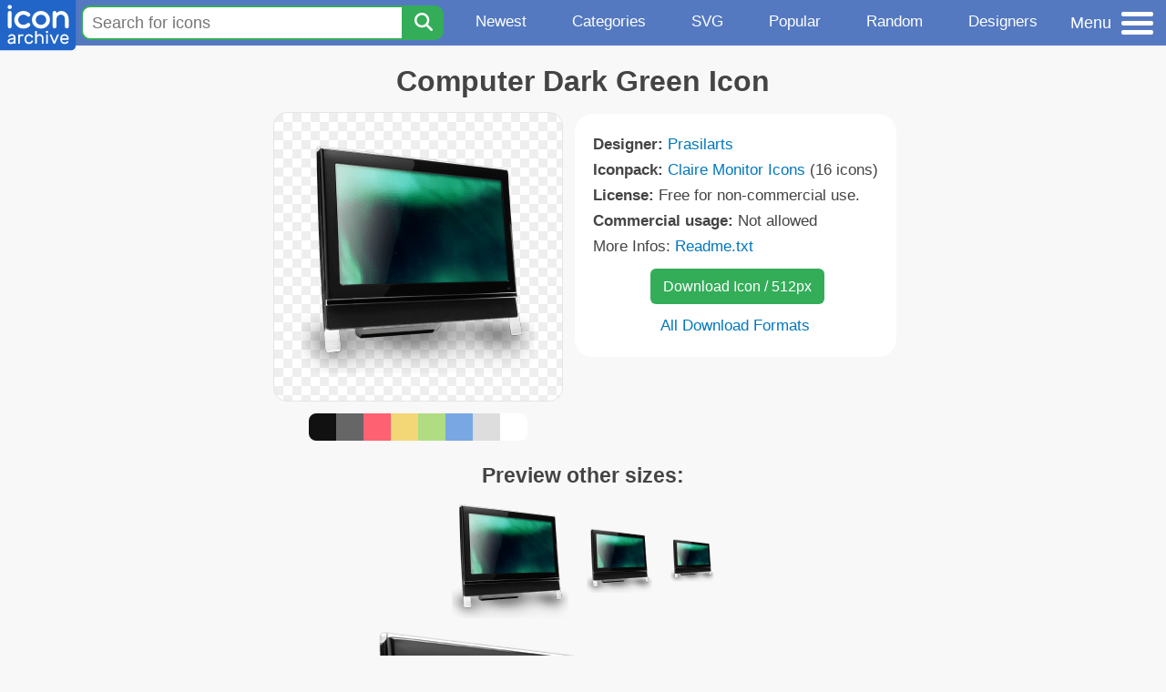

--- FILE ---
content_type: text/html; charset=utf-8
request_url: https://www.iconarchive.com/show/claire-monitor-icons-by-prasilarts/16-Computer-Dark-Green-icon.html
body_size: 9985
content:
<!DOCTYPE html><html lang="en"><head><meta charset="utf-8"/>
<script>var __ezHttpConsent={setByCat:function(src,tagType,attributes,category,force,customSetScriptFn=null){var setScript=function(){if(force||window.ezTcfConsent[category]){if(typeof customSetScriptFn==='function'){customSetScriptFn();}else{var scriptElement=document.createElement(tagType);scriptElement.src=src;attributes.forEach(function(attr){for(var key in attr){if(attr.hasOwnProperty(key)){scriptElement.setAttribute(key,attr[key]);}}});var firstScript=document.getElementsByTagName(tagType)[0];firstScript.parentNode.insertBefore(scriptElement,firstScript);}}};if(force||(window.ezTcfConsent&&window.ezTcfConsent.loaded)){setScript();}else if(typeof getEzConsentData==="function"){getEzConsentData().then(function(ezTcfConsent){if(ezTcfConsent&&ezTcfConsent.loaded){setScript();}else{console.error("cannot get ez consent data");force=true;setScript();}});}else{force=true;setScript();console.error("getEzConsentData is not a function");}},};</script>
<script>var ezTcfConsent=window.ezTcfConsent?window.ezTcfConsent:{loaded:false,store_info:false,develop_and_improve_services:false,measure_ad_performance:false,measure_content_performance:false,select_basic_ads:false,create_ad_profile:false,select_personalized_ads:false,create_content_profile:false,select_personalized_content:false,understand_audiences:false,use_limited_data_to_select_content:false,};function getEzConsentData(){return new Promise(function(resolve){document.addEventListener("ezConsentEvent",function(event){var ezTcfConsent=event.detail.ezTcfConsent;resolve(ezTcfConsent);});});}</script>
<script>if(typeof _setEzCookies!=='function'){function _setEzCookies(ezConsentData){var cookies=window.ezCookieQueue;for(var i=0;i<cookies.length;i++){var cookie=cookies[i];if(ezConsentData&&ezConsentData.loaded&&ezConsentData[cookie.tcfCategory]){document.cookie=cookie.name+"="+cookie.value;}}}}
window.ezCookieQueue=window.ezCookieQueue||[];if(typeof addEzCookies!=='function'){function addEzCookies(arr){window.ezCookieQueue=[...window.ezCookieQueue,...arr];}}
addEzCookies([{name:"ezoab_233319",value:"mod298; Path=/; Domain=iconarchive.com; Max-Age=7200",tcfCategory:"store_info",isEzoic:"true",},{name:"ezosuibasgeneris-1",value:"7cb34b27-f6d6-4b40-71db-b32b770400f8; Path=/; Domain=iconarchive.com; Expires=Wed, 20 Jan 2027 19:15:53 UTC; Secure; SameSite=None",tcfCategory:"understand_audiences",isEzoic:"true",}]);if(window.ezTcfConsent&&window.ezTcfConsent.loaded){_setEzCookies(window.ezTcfConsent);}else if(typeof getEzConsentData==="function"){getEzConsentData().then(function(ezTcfConsent){if(ezTcfConsent&&ezTcfConsent.loaded){_setEzCookies(window.ezTcfConsent);}else{console.error("cannot get ez consent data");_setEzCookies(window.ezTcfConsent);}});}else{console.error("getEzConsentData is not a function");_setEzCookies(window.ezTcfConsent);}</script><script type="text/javascript" data-ezscrex='false' data-cfasync='false'>window._ezaq = Object.assign({"edge_cache_status":13,"edge_response_time":9,"url":"https://www.iconarchive.com/show/claire-monitor-icons-by-prasilarts/16-Computer-Dark-Green-icon.html"}, typeof window._ezaq !== "undefined" ? window._ezaq : {});</script><script type="text/javascript" data-ezscrex='false' data-cfasync='false'>window._ezaq = Object.assign({"ab_test_id":"mod298"}, typeof window._ezaq !== "undefined" ? window._ezaq : {});window.__ez=window.__ez||{};window.__ez.tf={};</script><script type="text/javascript" data-ezscrex='false' data-cfasync='false'>window.ezDisableAds = true;</script>
<script data-ezscrex='false' data-cfasync='false' data-pagespeed-no-defer>var __ez=__ez||{};__ez.stms=Date.now();__ez.evt={};__ez.script={};__ez.ck=__ez.ck||{};__ez.template={};__ez.template.isOrig=true;window.__ezScriptHost="//www.ezojs.com";__ez.queue=__ez.queue||function(){var e=0,i=0,t=[],n=!1,o=[],r=[],s=!0,a=function(e,i,n,o,r,s,a){var l=arguments.length>7&&void 0!==arguments[7]?arguments[7]:window,d=this;this.name=e,this.funcName=i,this.parameters=null===n?null:w(n)?n:[n],this.isBlock=o,this.blockedBy=r,this.deleteWhenComplete=s,this.isError=!1,this.isComplete=!1,this.isInitialized=!1,this.proceedIfError=a,this.fWindow=l,this.isTimeDelay=!1,this.process=function(){f("... func = "+e),d.isInitialized=!0,d.isComplete=!0,f("... func.apply: "+e);var i=d.funcName.split("."),n=null,o=this.fWindow||window;i.length>3||(n=3===i.length?o[i[0]][i[1]][i[2]]:2===i.length?o[i[0]][i[1]]:o[d.funcName]),null!=n&&n.apply(null,this.parameters),!0===d.deleteWhenComplete&&delete t[e],!0===d.isBlock&&(f("----- F'D: "+d.name),m())}},l=function(e,i,t,n,o,r,s){var a=arguments.length>7&&void 0!==arguments[7]?arguments[7]:window,l=this;this.name=e,this.path=i,this.async=o,this.defer=r,this.isBlock=t,this.blockedBy=n,this.isInitialized=!1,this.isError=!1,this.isComplete=!1,this.proceedIfError=s,this.fWindow=a,this.isTimeDelay=!1,this.isPath=function(e){return"/"===e[0]&&"/"!==e[1]},this.getSrc=function(e){return void 0!==window.__ezScriptHost&&this.isPath(e)&&"banger.js"!==this.name?window.__ezScriptHost+e:e},this.process=function(){l.isInitialized=!0,f("... file = "+e);var i=this.fWindow?this.fWindow.document:document,t=i.createElement("script");t.src=this.getSrc(this.path),!0===o?t.async=!0:!0===r&&(t.defer=!0),t.onerror=function(){var e={url:window.location.href,name:l.name,path:l.path,user_agent:window.navigator.userAgent};"undefined"!=typeof _ezaq&&(e.pageview_id=_ezaq.page_view_id);var i=encodeURIComponent(JSON.stringify(e)),t=new XMLHttpRequest;t.open("GET","//g.ezoic.net/ezqlog?d="+i,!0),t.send(),f("----- ERR'D: "+l.name),l.isError=!0,!0===l.isBlock&&m()},t.onreadystatechange=t.onload=function(){var e=t.readyState;f("----- F'D: "+l.name),e&&!/loaded|complete/.test(e)||(l.isComplete=!0,!0===l.isBlock&&m())},i.getElementsByTagName("head")[0].appendChild(t)}},d=function(e,i){this.name=e,this.path="",this.async=!1,this.defer=!1,this.isBlock=!1,this.blockedBy=[],this.isInitialized=!0,this.isError=!1,this.isComplete=i,this.proceedIfError=!1,this.isTimeDelay=!1,this.process=function(){}};function c(e,i,n,s,a,d,c,u,f){var m=new l(e,i,n,s,a,d,c,f);!0===u?o[e]=m:r[e]=m,t[e]=m,h(m)}function h(e){!0!==u(e)&&0!=s&&e.process()}function u(e){if(!0===e.isTimeDelay&&!1===n)return f(e.name+" blocked = TIME DELAY!"),!0;if(w(e.blockedBy))for(var i=0;i<e.blockedBy.length;i++){var o=e.blockedBy[i];if(!1===t.hasOwnProperty(o))return f(e.name+" blocked = "+o),!0;if(!0===e.proceedIfError&&!0===t[o].isError)return!1;if(!1===t[o].isComplete)return f(e.name+" blocked = "+o),!0}return!1}function f(e){var i=window.location.href,t=new RegExp("[?&]ezq=([^&#]*)","i").exec(i);"1"===(t?t[1]:null)&&console.debug(e)}function m(){++e>200||(f("let's go"),p(o),p(r))}function p(e){for(var i in e)if(!1!==e.hasOwnProperty(i)){var t=e[i];!0===t.isComplete||u(t)||!0===t.isInitialized||!0===t.isError?!0===t.isError?f(t.name+": error"):!0===t.isComplete?f(t.name+": complete already"):!0===t.isInitialized&&f(t.name+": initialized already"):t.process()}}function w(e){return"[object Array]"==Object.prototype.toString.call(e)}return window.addEventListener("load",(function(){setTimeout((function(){n=!0,f("TDELAY -----"),m()}),5e3)}),!1),{addFile:c,addFileOnce:function(e,i,n,o,r,s,a,l,d){t[e]||c(e,i,n,o,r,s,a,l,d)},addDelayFile:function(e,i){var n=new l(e,i,!1,[],!1,!1,!0);n.isTimeDelay=!0,f(e+" ...  FILE! TDELAY"),r[e]=n,t[e]=n,h(n)},addFunc:function(e,n,s,l,d,c,u,f,m,p){!0===c&&(e=e+"_"+i++);var w=new a(e,n,s,l,d,u,f,p);!0===m?o[e]=w:r[e]=w,t[e]=w,h(w)},addDelayFunc:function(e,i,n){var o=new a(e,i,n,!1,[],!0,!0);o.isTimeDelay=!0,f(e+" ...  FUNCTION! TDELAY"),r[e]=o,t[e]=o,h(o)},items:t,processAll:m,setallowLoad:function(e){s=e},markLoaded:function(e){if(e&&0!==e.length){if(e in t){var i=t[e];!0===i.isComplete?f(i.name+" "+e+": error loaded duplicate"):(i.isComplete=!0,i.isInitialized=!0)}else t[e]=new d(e,!0);f("markLoaded dummyfile: "+t[e].name)}},logWhatsBlocked:function(){for(var e in t)!1!==t.hasOwnProperty(e)&&u(t[e])}}}();__ez.evt.add=function(e,t,n){e.addEventListener?e.addEventListener(t,n,!1):e.attachEvent?e.attachEvent("on"+t,n):e["on"+t]=n()},__ez.evt.remove=function(e,t,n){e.removeEventListener?e.removeEventListener(t,n,!1):e.detachEvent?e.detachEvent("on"+t,n):delete e["on"+t]};__ez.script.add=function(e){var t=document.createElement("script");t.src=e,t.async=!0,t.type="text/javascript",document.getElementsByTagName("head")[0].appendChild(t)};__ez.dot=__ez.dot||{};__ez.queue.addFileOnce('/detroitchicago/boise.js', '/detroitchicago/boise.js?gcb=195-0&cb=5', true, [], true, false, true, false);__ez.queue.addFileOnce('/parsonsmaize/abilene.js', '/parsonsmaize/abilene.js?gcb=195-0&cb=e80eca0cdb', true, [], true, false, true, false);__ez.queue.addFileOnce('/parsonsmaize/mulvane.js', '/parsonsmaize/mulvane.js?gcb=195-0&cb=e75e48eec0', true, ['/parsonsmaize/abilene.js'], true, false, true, false);__ez.queue.addFileOnce('/detroitchicago/birmingham.js', '/detroitchicago/birmingham.js?gcb=195-0&cb=539c47377c', true, ['/parsonsmaize/abilene.js'], true, false, true, false);</script>
<script data-ezscrex="false" type="text/javascript" data-cfasync="false">window._ezaq = Object.assign({"ad_cache_level":0,"adpicker_placement_cnt":0,"ai_placeholder_cache_level":0,"ai_placeholder_placement_cnt":-1,"domain":"iconarchive.com","domain_id":233319,"ezcache_level":2,"ezcache_skip_code":0,"has_bad_image":0,"has_bad_words":0,"is_sitespeed":0,"lt_cache_level":0,"response_size":34170,"response_size_orig":28370,"response_time_orig":1,"template_id":5,"url":"https://www.iconarchive.com/show/claire-monitor-icons-by-prasilarts/16-Computer-Dark-Green-icon.html","word_count":0,"worst_bad_word_level":0}, typeof window._ezaq !== "undefined" ? window._ezaq : {});__ez.queue.markLoaded('ezaqBaseReady');</script>
<script type='text/javascript' data-ezscrex='false' data-cfasync='false'>
window.ezAnalyticsStatic = true;

function analyticsAddScript(script) {
	var ezDynamic = document.createElement('script');
	ezDynamic.type = 'text/javascript';
	ezDynamic.innerHTML = script;
	document.head.appendChild(ezDynamic);
}
function getCookiesWithPrefix() {
    var allCookies = document.cookie.split(';');
    var cookiesWithPrefix = {};

    for (var i = 0; i < allCookies.length; i++) {
        var cookie = allCookies[i].trim();

        for (var j = 0; j < arguments.length; j++) {
            var prefix = arguments[j];
            if (cookie.indexOf(prefix) === 0) {
                var cookieParts = cookie.split('=');
                var cookieName = cookieParts[0];
                var cookieValue = cookieParts.slice(1).join('=');
                cookiesWithPrefix[cookieName] = decodeURIComponent(cookieValue);
                break; // Once matched, no need to check other prefixes
            }
        }
    }

    return cookiesWithPrefix;
}
function productAnalytics() {
	var d = {"pr":[6],"omd5":"9f85cb2dd10af2660237bb89f8962d37","nar":"risk score"};
	d.u = _ezaq.url;
	d.p = _ezaq.page_view_id;
	d.v = _ezaq.visit_uuid;
	d.ab = _ezaq.ab_test_id;
	d.e = JSON.stringify(_ezaq);
	d.ref = document.referrer;
	d.c = getCookiesWithPrefix('active_template', 'ez', 'lp_');
	if(typeof ez_utmParams !== 'undefined') {
		d.utm = ez_utmParams;
	}

	var dataText = JSON.stringify(d);
	var xhr = new XMLHttpRequest();
	xhr.open('POST','/ezais/analytics?cb=1', true);
	xhr.onload = function () {
		if (xhr.status!=200) {
            return;
		}

        if(document.readyState !== 'loading') {
            analyticsAddScript(xhr.response);
            return;
        }

        var eventFunc = function() {
            if(document.readyState === 'loading') {
                return;
            }
            document.removeEventListener('readystatechange', eventFunc, false);
            analyticsAddScript(xhr.response);
        };

        document.addEventListener('readystatechange', eventFunc, false);
	};
	xhr.setRequestHeader('Content-Type','text/plain');
	xhr.send(dataText);
}
__ez.queue.addFunc("productAnalytics", "productAnalytics", null, true, ['ezaqBaseReady'], false, false, false, true);
</script>

<meta name="viewport" content="width=device-width, initial-scale=1"/>
<meta name="theme-color" content="#112040"/>
<base href="https://www.iconarchive.com/"/>


<meta name="keywords" content="computer,dark,green,screen,display,hardware,konsole,lcd,monitor,terminal,workstation,control,Computer Dark Green"/>
<meta name="description" content="Click to download Computer, Dark, Green, Screen, Display, Hardware, Konsole, Lcd, Monitor, Terminal, Workstation, Control icon from Claire Monitor Iconpack by Prasilarts"/>
<link rel="icon" href="/favicon3.svg" type="image/svg+xml"/>
<link rel="icon" type="image/png" href="/static/images/favicon3-48x48.png" sizes="48x48"/>
<link rel="icon" type="image/png" href="/static/images/favicon3-192x192.png" sizes="192x192"/>
<link rel="apple-touch-icon" href="/static/images/favicon3-apple-touch-180x180.png" sizes="180x180"/>

<title>Computer Dark Green Icon | Claire Monitor Iconpack | Prasilarts</title>

<link rel="stylesheet" href="/static/css/iconarchive.min.v15.css" type="text/css"/>
<script defer="" src="/static/js/iconarchive.min.v3.js"></script>
<meta property="og:url" content="https://www.iconarchive.com/show/claire-monitor-icons-by-prasilarts/16-Computer-Dark-Green-icon.html"/>
<meta property="og:title" content="Computer Dark Green Icon | Claire Monitor Iconpack | Prasilarts"/>
<meta property="og:image" content="https://icons.iconarchive.com/icons/prasilarts/claire-monitor/256/16-Computer-Dark-Green-icon.png"/>
<link rel="canonical" href="https://www.iconarchive.com/show/claire-monitor-icons-by-prasilarts/16-Computer-Dark-Green-icon.html"/>
<script type='text/javascript'>
var ezoTemplate = 'orig_site';
var ezouid = '1';
var ezoFormfactor = '1';
</script><script data-ezscrex="false" type='text/javascript'>
var soc_app_id = '0';
var did = 233319;
var ezdomain = 'iconarchive.com';
var ezoicSearchable = 1;
</script></head>
<body>

<!-- BuySellAds.com Ad Code -->
<script type="text/javascript">
(function(){
  var bsa = document.createElement('script');
     bsa.type = 'text/javascript';
     bsa.async = true;
     bsa.src = '//s3.buysellads.com/ac/bsa.js';
  (document.getElementsByTagName('head')[0]||document.getElementsByTagName('body')[0]).appendChild(bsa);
})();
</script>
<!-- End BuySellAds.com Ad Code -->

<script src="//m.servedby-buysellads.com/monetization.js" type="text/javascript"></script>
<script>
(function(){
	if(typeof _bsa !== 'undefined' && _bsa) {
  		// format, zoneKey, segment:value, options
  		_bsa.init('flexbar', 'CKYI6237', 'placement:iconarchivecom');
  	}
})();
</script>


<header class="sticky" style="display:flex;justify-content:space-between;background-color:#5479c1;position: sticky;top: 0;height:50px;margin-bottom:10px;width:100%;z-index:9999;">

    <div class="hidden-under-320">
    <a href="https://www.iconarchive.com/" rel="nofollow"><img src="https://static.iconarchive.com/static/images/logo.svg" alt="Logo - Great icons for Win, Mac &amp; Linux" width="84" height="58" style="min-width:84px;"/></a>
    </div>

	<div style="display:flex;justify-content:space-between;width:100%;">
		<form class="topnav-search-wrap" style="flex:1;" action="https://www.iconarchive.com/search" method="get">
            <input class="topnav-search-field" type="text" name="q" value="" placeholder="Search for icons"/>
            <button class="topnav-search-submit" type="submit" aria-label="Search" title="Search"><div class="icon-search" style="width:20px;height:22px;"></div></button>
        </form>

        <div class="topnav" style="">
        <a href="/news.html" class="hidden-under-600">Newest</a>
        <a href="/categories.html" class="hidden-under-700">Categories</a>
        <a href="/svg-icons.html" class="hidden-under-600">SVG</a>
        <a href="/popular.html" class="hidden-under-800">Popular</a>
        <a href="/randomsets.html" class="hidden-under-900">Random</a>
        <a href="/artists.html" class="hidden-under-1000">Designers</a>
        </div>


		<div id="myNavBtn" class="topnav-menu-button" title="Menu">
			<div class="hamburger-label hidden-under-400" title="Menu">Menu</div>
              <div class="hamburger-box" title="Menu">
				<div></div>
				<div class="hamburger-middle"></div>
				<div></div>
			</div>
		</div>


	</div>

</header>

<!-- The Modal -->
<div id="myNavModal" class="modal">
  <!-- Modal content -->
  <div class="modal-content">
    <span class="close">×</span>

<h3>Browse Icons</h3>
<ul>
	<li><span class="icon icon-news" title="Newspaper Icon"></span> <a href="/news.html">Newest Packs</a></li>
	<li><span class="icon icon-svg" title="Bezier Icon"></span> <a href="/svg-icons.html">SVG Icon Packs</a></li>
	<li><span class="icon icon-fire" title="Fire Icon"></span> <a href="/popular.html">Popular Packs</a></li>
    <li><span class="icon icon-dice-five" title="Dice Icon"></span> <a href="/randomsets.html">Random Packs</a></li>
    <li><span class="icon icon-tag" title="Tag Icon"></span> <a href="/commercialfree.html">License: Commercial free Packs</a></li>
</ul>

<h3>Categories</h3>
<ul class="navmulticol">
    <li><a href="/category/adobe-icons.html">Adobe Icons</a></li>
    <li><a href="/category/alphabet-icons.html">Alphabet Icons</a></li>
    <li><a href="/category/animals-icons.html">Animal Icons</a></li>
    <li><a href="/category/apple-icons.html">Apple Icons</a></li>
    <li><a href="/category/application-icons.html">Application Icons</a></li>
    <li><a href="/category/art-icons.html">Art Icons</a></li>
    <li><a href="/category/avatar-icons.html">Avatar Icons</a></li>
    <li><a href="/category/buildings-icons.html">Buildings Icons</a></li>
    <li><a href="/category/business-icons.html">Business Icons</a></li>
    <li><a href="/category/cartoon-icons.html">Cartoon Icons</a></li>
    <li><a href="/category/christmas-icons.html">Christmas Icons</a></li>
    <li><a href="/category/computer-icons.html">Computer Icons</a></li>
    <li><a href="/category/culture-icons.html">Culture Icons</a></li>
    <li><a href="/category/drive-icons.html">Drive Icons</a></li>
    <li><a href="/category/easter-icons.html">Easter Icons</a></li>
    <li><a href="/category/emo-icons.html">Emo Icons</a></li>
    <li><a href="/category/emoji-icons.html">Emoji Icons</a></li>
    <li><a href="/category/flag-icons.html">Flag Icons</a></li>
    <li><a href="/category/folder-icons.html">Folder Icons</a></li>
    <li><a href="/category/food-icons.html">Food Icons</a></li>
    <li><a href="/category/funny-icons.html">Funny Icons</a></li>
    <li><a href="/category/game-icons.html">Game Icons</a></li>
    <li><a href="/category/halloween-icons.html">Halloween Icons</a></li>
    <li><a href="/category/handdrawn-icons.html">Hand-Drawn Icons</a></li>
    <li><a href="/category/holiday-icons.html">Holiday Icons</a></li>
    <li><a href="/category/kid-icons.html">Kids Icons</a></li>
    <li><a href="/category/lifestyle-icons.html">Lifestyle Icons</a></li>
    <li><a href="/category/love-icons.html">Love Icons</a></li>
    <li><a href="/category/media-icons.html">Media Icons</a></li>
    <li><a href="/category/medical-icons.html">Medical Icons</a></li>
    <li><a href="/category/microsoft-icons.html">Microsoft Icons</a></li>
    <li><a href="/category/mini-icons.html">Mini Icons</a></li>
    <li><a href="/category/mobile-icons.html">Mobile Icons</a></li>
    <li><a href="/category/music-icons.html">Music Icons</a></li>
    <li><a href="/category/nature-icons.html">Nature Icons</a></li>
    <li><a href="/category/object-icons.html">Object Icons</a></li>
    <li><a href="/category/people-icons.html">People Icons</a></li>
    <li><a href="/category/photographic-icons.html">Photographic Icons</a></li>
    <li><a href="/category/places-icons.html">Places Icons</a></li>
    <li><a href="/category/scifi-icons.html">Sci-Fi Icons</a></li>
    <li><a href="/category/social-network-icons.html">Social Network Icons</a></li>
    <li><a href="/category/sport-icons.html">Sport Icons</a></li>
    <li><a href="/category/system-icons.html">System Icons</a></li>
    <li><a href="/category/technology-icons.html">Technology Icons</a></li>
    <li><a href="/category/toolkit-icons.html">Toolkit Icons</a></li>
    <li><a href="/category/transport-icons.html">Transport Icons</a></li>
    <li><a href="/category/movie-icons.html">TV &amp; Movie Icons</a></li>
    <li><a href="/category/vintage-icons.html">Vintage Icons</a></li>
</ul>

<h3>More</h3>
<ul>
	<li><a href="/artists.html">All Designers (by Alphabet)</a></li>
	<li><a href="/alphabet-list.html">All Packs (by Alphabet)</a></li>
    <li><a href="/outstanding.html">&#34;Staff picks&#34; Icon Packs</a></li>
    <li><a href="/highres.html">High Resolution Packs</a></li>
    <li><a href="/largest.html">Largest Packs</a></li>
    <li><a href="/pixelart.html">Pixelart (Old Style) Icon Packs</a></li>
</ul>

<p style="margin-bottom:100px;">
Need more?<br/>
Visit our <a href="/sitemap.html">Sitemap</a> for all options.
</p>

  </div>
</div>
<!-- End of Modal -->




 <!--metanav-allcontent-->
 <!--metanav-background-->
<!-- End of all divs -->


<div class="allcontent">



<div class="contentbox">
<a name="pagination"></a>
<h1>Computer Dark Green Icon</h1>

<div style="display:inline-flex; flex-flow: row wrap; justify-content:center; align-items:flex-start;">
	<div style="display:inline-flex; flex-flow: column wrap; justify-content:center;margin:0 5px;">
		<div id="myMasterIcon" class="mastericon iconbg"><a href="https://icons.iconarchive.com/icons/prasilarts/claire-monitor/256/16-Computer-Dark-Green-icon.png"><img src="https://icons.iconarchive.com/icons/prasilarts/claire-monitor/256/16-Computer-Dark-Green-icon.png" width="256" height="256" alt="Computer Dark Green icon" title="Computer Dark Green icon"/></a></div>
		<div class="icondetail-colors">
			<div onclick="myBgCol(&#39;#111111&#39;);" onmouseover="myBgCol(&#39;#111111&#39;);" style="background-color:#111111;border-radius: 8px 0 0 8px;"></div>
			<div onclick="myBgCol(&#39;#666666&#39;);" onmouseover="myBgCol(&#39;#666666&#39;);" style="background-color:#666666;"></div>
			<div onclick="myBgCol(&#39;#fe6171&#39;);" onmouseover="myBgCol(&#39;#fe6171&#39;);" style="background-color:#fe6171;"></div>
			<div onclick="myBgCol(&#39;#f3d776&#39;);" onmouseover="myBgCol(&#39;#f3d776&#39;);" style="background-color:#f3d776;"></div>
			<div onclick="myBgCol(&#39;#b0dc82&#39;);" onmouseover="myBgCol(&#39;#b0dc82&#39;);" style="background-color:#b0dc82;"></div>
			<div onclick="myBgCol(&#39;#79a7e4&#39;);" onmouseover="myBgCol(&#39;#79a7e4&#39;);" style="background-color:#79a7e4;"></div>
			<div onclick="myBgCol(&#39;#dddddd&#39;);" onmouseover="myBgCol(&#39;#dddddd&#39;);" style="background-color:#dddddd;"></div>
			<div onclick="myBgCol(&#39;#ffffff&#39;);" onmouseover="myBgCol(&#39;#ffffff&#39;);" style="background-color:#ffffff;border-radius: 0 8px 8px 0;"></div>
		</div>
	</div>

	<div class="icondetail-infobox">
	 

	 <b>Designer:</b> <a href="/artist/prasilarts.html">Prasilarts</a><br/>
	 <b>Iconpack:</b> <a href="/show/claire-monitor-icons-by-prasilarts.html">Claire Monitor Icons</a> (16 icons)<br/>
	 <b>License:</b> Free for non-commercial use.<br/><b>Commercial usage:</b> Not allowed<br/>More Infos: <a href="/icons/prasilarts/claire-monitor/Readme.txt" target="_blank">Readme.txt</a><br/>
	 <center>
		<a class="downbutton" href="https://www.iconarchive.com/download/i62322/prasilarts/claire-monitor/16-Computer-Dark-Green.512.png" title="Download 512x512px format" style="margin:10px 0 10px 5px; padding: 6px 14px;font-size:16px;">Download Icon / 512px</a>
		
		 <br/><a id="myDownBtn" href="javascript:document.getElementById(&#39;myDownModal&#39;).style.display = &#39;block&#39;;void(0);" style="">All Download Formats</a>
	 </center>
	</div>

</div>
<h3 style="margin-top:15px;">Preview other sizes:</h3>
	<div style="display: flex;flex-wrap:wrap;align-items:center;justify-content:center;"><div class="alticon"><div><a href="https://icons.iconarchive.com/icons/prasilarts/claire-monitor/128/16-Computer-Dark-Green-icon.png"><img src="https://icons.iconarchive.com/icons/prasilarts/claire-monitor/128/16-Computer-Dark-Green-icon.png" title="16-Computer-Dark-Green" alt="16-Computer-Dark-Green icon" width="128" height="128"/></a></div></div><div class="alticon"><div><a href="https://icons.iconarchive.com/icons/prasilarts/claire-monitor/72/16-Computer-Dark-Green-icon.png"><img src="https://icons.iconarchive.com/icons/prasilarts/claire-monitor/72/16-Computer-Dark-Green-icon.png" title="16-Computer-Dark-Green" alt="16-Computer-Dark-Green icon" width="72" height="72"/></a></div></div><div class="alticon"><div><a href="https://icons.iconarchive.com/icons/prasilarts/claire-monitor/48/16-Computer-Dark-Green-icon.png"><img src="https://icons.iconarchive.com/icons/prasilarts/claire-monitor/48/16-Computer-Dark-Green-icon.png" title="16-Computer-Dark-Green" alt="16-Computer-Dark-Green icon" width="48" height="48"/></a></div></div></div><div class="icon512"><a href="https://icons.iconarchive.com/icons/prasilarts/claire-monitor/512/16-Computer-Dark-Green-icon.png"><img src="https://icons.iconarchive.com/icons/prasilarts/claire-monitor/512/16-Computer-Dark-Green-icon.png" width="512" height="512" alt="16-Computer-Dark-Green icon" title="16-Computer-Dark-Green"/></a></div>
<div class="clear"></div>

	<div style="display:inline-block;background-color:#ffffff;padding:3px;border-radius:20px;margin:10px 5px 0 5px;max-width:600px;">
	<table><tbody><tr><td style="vertical-align: top; padding: 5px 5px 0 0;"><b>Tags:</b></td><td style="text-align:left;"> <a href="/tag/computer" class="tagbutton" title="Computer icons">computer</a> <a href="/tag/dark" class="tagbutton" title="Dark icons">dark</a> <a href="/tag/green" class="tagbutton" title="Green icons">green</a> <a href="/tag/screen" class="tagbutton" title="Screen icons">screen</a> <a href="/tag/display" class="tagbutton" title="Display icons">display</a> <a href="/tag/hardware" class="tagbutton" title="Hardware icons">hardware</a> <a href="/tag/konsole" class="tagbutton" title="Konsole icons">konsole</a> <a href="/tag/lcd" class="tagbutton" title="Lcd icons">lcd</a> <a href="/tag/monitor" class="tagbutton" title="Monitor icons">monitor</a> <a href="/tag/terminal" class="tagbutton" title="Terminal icons">terminal</a> <a href="/tag/workstation" class="tagbutton" title="Workstation icons">workstation</a> <a href="/tag/control" class="tagbutton" title="Control icons">control</a> </td></tr></tbody></table>
	</div>

<h2 style="margin-top:20px;">More icons with these tags:</h2>
<div id="icon-62308-48" class="icondetail"><a href="/show/claire-monitor-icons-by-prasilarts/02-Computer-Green-Space-icon.html"><img src="https://icons.iconarchive.com/icons/prasilarts/claire-monitor/128/02-Computer-Green-Space-icon.png" width="128" height="128" alt="Computer Green Space icon" title="Computer Green Space icon"/></a></div>
<div id="icon-38903-48" class="icondetail"><a href="/show/hdrv-icons-by-esxxi.me/Green-Server-icon.html"><img src="https://icons.iconarchive.com/icons/esxxi.me/hdrv/128/Green-Server-icon.png" width="128" height="128" alt="Green Server icon" title="Green Server icon"/></a></div>
<div id="icon-34514-48" class="icondetail"><a href="/show/ipad-2-icons-by-fasticon/iPad-Black-green-cover-icon.html"><img src="https://icons.iconarchive.com/icons/fasticon/ipad-2/128/iPad-Black-green-cover-icon.png" width="128" height="128" alt="iPad Black green cover icon" title="iPad Black green cover icon"/></a></div>
<div id="icon-34523-48" class="icondetail"><a href="/show/ipad-2-icons-by-fasticon/iPad-White-green-cover-icon.html"><img src="https://icons.iconarchive.com/icons/fasticon/ipad-2/128/iPad-White-green-cover-icon.png" width="128" height="128" alt="iPad White green cover icon" title="iPad White green cover icon"/></a></div>
<div id="icon-89871-48" class="icondetail"><a href="/show/flatwoken-icons-by-alecive/Apps-Terminal-Pc-104-icon.html"><img src="https://icons.iconarchive.com/icons/alecive/flatwoken/128/Apps-Terminal-Pc-104-icon.png" width="128" height="128" alt="Apps Terminal Pc 104 icon" title="Apps Terminal Pc 104 icon"/></a></div>
<div id="icon-31472-48" class="icondetail"><a href="/show/apple-products-icons-by-svengraph/iMac-icon.html"><img src="https://icons.iconarchive.com/icons/svengraph/apple-products/128/iMac-icon.png" width="128" height="128" alt="iMac icon" title="iMac icon"/></a></div>
<div id="icon-62317-48" class="icondetail"><a href="/show/claire-monitor-icons-by-prasilarts/11-Computer-Matrix-icon.html"><img src="https://icons.iconarchive.com/icons/prasilarts/claire-monitor/128/11-Computer-Matrix-icon.png" width="128" height="128" alt="Computer Matrix icon" title="Computer Matrix icon"/></a></div>
<div id="icon-96602-48" class="icondetail"><a href="/show/outline-icons-by-iconsmind/Monitor-Tablet-icon.html"><img src="https://icons.iconarchive.com/icons/iconsmind/outline/128/Monitor-Tablet-icon.png" width="128" height="128" alt="Monitor Tablet icon" title="Monitor Tablet icon"/></a></div>
<div id="icon-98347-48" class="icondetail"><a href="/show/simply-styled-icons-by-dakirby309/Mac-Terminal-icon.html"><img src="https://icons.iconarchive.com/icons/dakirby309/simply-styled/128/Mac-Terminal-icon.png" width="128" height="128" alt="Mac Terminal icon" title="Mac Terminal icon"/></a></div>
<div id="icon-62318-48" class="icondetail"><a href="/show/claire-monitor-icons-by-prasilarts/12-Computer-Yellow-Lines-icon.html"><img src="https://icons.iconarchive.com/icons/prasilarts/claire-monitor/128/12-Computer-Yellow-Lines-icon.png" width="128" height="128" alt="Computer Yellow Lines icon" title="Computer Yellow Lines icon"/></a></div>
<div class="clear"></div><h2>More icons from the &#34;<a href="/show/claire-monitor-icons-by-prasilarts.html">Claire Monitor Icons</a>&#34; icon pack:</h2>
<div class="anything">     </div>
<div class="iconlist" style="text-align:center;">

<div id="icon-62308-48" class="icondetail"><a href="/show/claire-monitor-icons-by-prasilarts/02-Computer-Green-Space-icon.html"><img src="https://icons.iconarchive.com/icons/prasilarts/claire-monitor/128/02-Computer-Green-Space-icon.png" width="128" height="128" alt="Computer Green Space icon" title="Computer Green Space icon"/></a></div>
<div id="icon-62307-48" class="icondetail"><a href="/show/claire-monitor-icons-by-prasilarts/01-Computer-Violet-Space-icon.html"><img src="https://icons.iconarchive.com/icons/prasilarts/claire-monitor/128/01-Computer-Violet-Space-icon.png" width="128" height="128" alt="Computer Violet Space icon" title="Computer Violet Space icon"/></a></div>
<div id="icon-62315-48" class="icondetail"><a href="/show/claire-monitor-icons-by-prasilarts/09-Computer-Love-icon.html"><img src="https://icons.iconarchive.com/icons/prasilarts/claire-monitor/128/09-Computer-Love-icon.png" width="128" height="128" alt="Computer Love icon" title="Computer Love icon"/></a></div>
<div id="icon-62318-48" class="icondetail"><a href="/show/claire-monitor-icons-by-prasilarts/12-Computer-Yellow-Lines-icon.html"><img src="https://icons.iconarchive.com/icons/prasilarts/claire-monitor/128/12-Computer-Yellow-Lines-icon.png" width="128" height="128" alt="Computer Yellow Lines icon" title="Computer Yellow Lines icon"/></a></div>
<div id="icon-62319-48" class="icondetail"><a href="/show/claire-monitor-icons-by-prasilarts/13-Computer-Blue-Ring-icon.html"><img src="https://icons.iconarchive.com/icons/prasilarts/claire-monitor/128/13-Computer-Blue-Ring-icon.png" width="128" height="128" alt="Computer Blue Ring icon" title="Computer Blue Ring icon"/></a></div>
<div id="icon-62311-48" class="icondetail"><a href="/show/claire-monitor-icons-by-prasilarts/05-Computer-Ubuntu-icon.html"><img src="https://icons.iconarchive.com/icons/prasilarts/claire-monitor/128/05-Computer-Ubuntu-icon.png" width="128" height="128" alt="Computer Ubuntu icon" title="Computer Ubuntu icon"/></a></div>
<div id="icon-62314-48" class="icondetail"><a href="/show/claire-monitor-icons-by-prasilarts/08-Computer-Grass-icon.html"><img src="https://icons.iconarchive.com/icons/prasilarts/claire-monitor/128/08-Computer-Grass-icon.png" width="128" height="128" alt="Computer Grass icon" title="Computer Grass icon"/></a></div>
<div id="icon-62317-48" class="icondetail"><a href="/show/claire-monitor-icons-by-prasilarts/11-Computer-Matrix-icon.html"><img src="https://icons.iconarchive.com/icons/prasilarts/claire-monitor/128/11-Computer-Matrix-icon.png" width="128" height="128" alt="Computer Matrix icon" title="Computer Matrix icon"/></a></div>
<div id="icon-62316-48" class="icondetail"><a href="/show/claire-monitor-icons-by-prasilarts/10-Computer-Blue-Sky-icon.html"><img src="https://icons.iconarchive.com/icons/prasilarts/claire-monitor/128/10-Computer-Blue-Sky-icon.png" width="128" height="128" alt="Computer Blue Sky icon" title="Computer Blue Sky icon"/></a></div>
<div id="icon-62310-48" class="icondetail"><a href="/show/claire-monitor-icons-by-prasilarts/04-Computer-Apple-icon.html"><img src="https://icons.iconarchive.com/icons/prasilarts/claire-monitor/128/04-Computer-Apple-icon.png" width="128" height="128" alt="Computer Apple icon" title="Computer Apple icon"/></a></div>
<div id="icon-62309-48" class="icondetail"><a href="/show/claire-monitor-icons-by-prasilarts/03-Computer-Orange-Space-icon.html"><img src="https://icons.iconarchive.com/icons/prasilarts/claire-monitor/128/03-Computer-Orange-Space-icon.png" width="128" height="128" alt="Computer Orange Space icon" title="Computer Orange Space icon"/></a></div>
<div id="icon-62321-48" class="icondetail"><a href="/show/claire-monitor-icons-by-prasilarts/15-Computer-Lovers-icon.html"><img src="https://icons.iconarchive.com/icons/prasilarts/claire-monitor/128/15-Computer-Lovers-icon.png" width="128" height="128" alt="Computer Lovers icon" title="Computer Lovers icon"/></a></div>
<div id="icon-62312-48" class="icondetail"><a href="/show/claire-monitor-icons-by-prasilarts/06-Computer-Windows-7-icon.html"><img src="https://icons.iconarchive.com/icons/prasilarts/claire-monitor/128/06-Computer-Windows-7-icon.png" width="128" height="128" alt="Computer Windows 7 icon" title="Computer Windows 7 icon"/></a></div>
<div id="icon-62320-48" class="icondetail"><a href="/show/claire-monitor-icons-by-prasilarts/14-Computer-Violet-Ring-icon.html"><img src="https://icons.iconarchive.com/icons/prasilarts/claire-monitor/128/14-Computer-Violet-Ring-icon.png" width="128" height="128" alt="Computer Violet Ring icon" title="Computer Violet Ring icon"/></a></div>
<div id="icon-62313-48" class="icondetail"><a href="/show/claire-monitor-icons-by-prasilarts/07-Computer-Blue-Grid-icon.html"><img src="https://icons.iconarchive.com/icons/prasilarts/claire-monitor/128/07-Computer-Blue-Grid-icon.png" width="128" height="128" alt="Computer Blue Grid icon" title="Computer Blue Grid icon"/></a></div>
<div class="clear"></div>
</div>
<div class="anything">     </div>
<div class="clear"></div><a class="defaultbutton" style="margin-top:20px;" href="/show/claire-monitor-icons-by-prasilarts.html">Show all</a>
</div><!--contentbox-->

<!-- The Icon Download Modal -->
<div id="myDownModal" class="downmodal">
  <!-- Modal content -->
  <div class="downmodal-content">
    <span class="downclose" onclick="document.getElementById(&#39;myDownModal&#39;).style.display = &#39;none&#39;;void(0);">×</span>

<b>Download this icon:</b><br/>
<div style="display:flex;align-items:center;margin-bottom:4px;"><div style="min-width:fit-content;padding:5px 15px 5px 5px;"><a href="https://icons.iconarchive.com/icons/prasilarts/claire-monitor/96/16-Computer-Dark-Green-icon.png"><img src="https://icons.iconarchive.com/icons/prasilarts/claire-monitor/96/16-Computer-Dark-Green-icon.png" width="96" height="96"/></a></div><div style="color:#666;font-size:18px;">&#34;Computer Dark Green Icon&#34;</div></div>

<b>All Formats</b>
<table class="down">

<tbody><tr><td>PNG:</td><td><a class="downbutton" style="width:42px;" href="https://www.iconarchive.com/download/i62322/prasilarts/claire-monitor/16-Computer-Dark-Green.48.png" title="Download - PNG: 48x48px">48px</a><a class="downbutton" style="width:42px;" href="https://www.iconarchive.com/download/i62322/prasilarts/claire-monitor/16-Computer-Dark-Green.64.png" title="Download - PNG: 64x64px">64px</a><a class="downbutton" style="width:42px;" href="https://www.iconarchive.com/download/i62322/prasilarts/claire-monitor/16-Computer-Dark-Green.72.png" title="Download - PNG: 72x72px">72px</a><a class="downbutton" style="width:42px;" href="https://www.iconarchive.com/download/i62322/prasilarts/claire-monitor/16-Computer-Dark-Green.96.png" title="Download - PNG: 96x96px">96px</a><a class="downbutton" style="width:42px;" href="https://www.iconarchive.com/download/i62322/prasilarts/claire-monitor/16-Computer-Dark-Green.128.png" title="Download - PNG: 128x128px">128px</a><a class="downbutton" style="width:42px;" href="https://www.iconarchive.com/download/i62322/prasilarts/claire-monitor/16-Computer-Dark-Green.256.png" title="Download - PNG: 256x256px">256px</a><a class="downbutton" style="width:42px;" href="https://www.iconarchive.com/download/i62322/prasilarts/claire-monitor/16-Computer-Dark-Green.512.png" title="Download - PNG: 512x512px">512px</a></td></tr>
<tr><td>Favicon:</td><td><a class="downbutton" style="width:42px;" href="https://www.iconarchive.com/download/i62322/prasilarts/claire-monitor/16-Computer-Dark-Green.16.png" title="Download - PNG: 16x16px">16px</a><a class="downbutton" style="width:42px;" href="https://www.iconarchive.com/download/i62322/prasilarts/claire-monitor/16-Computer-Dark-Green.24.png" title="Download - PNG: 24x24px">24px</a><a class="downbutton" style="width:42px;" href="https://www.iconarchive.com/download/i62322/prasilarts/claire-monitor/16-Computer-Dark-Green.32.png" title="Download - PNG: 32x32px">32px</a></td></tr>
<tr><td>Windows:</td><td><a class="downbutton" href="https://www.iconarchive.com/download/i62322/prasilarts/claire-monitor/16-Computer-Dark-Green.ico" title="Download - Windows ICO file">Download ICO</a></td></tr>
<tr><td>Mac:</td><td><a class="downbutton" href="https://www.iconarchive.com/download/i62322/prasilarts/claire-monitor/16-Computer-Dark-Green.icns" title="Download - Mac ICNS icon file">Download ICNS</a></td></tr>

<tr><td colspan="2"><span class="icon icon-link" title="Link Icon" style="margin-right:7px;"></span><b>Link (CDN)</b><br/>
Insert this HTML-Code into your website to add this icon:<br/>
<select id="downchooseres" style="border:1px solid #999;background:#f8f8f8;color:#000;border-radius:5px;padding:3px;margin:2px 0;">
    <option value="">Choose Resolution</option>
	<option value="16">Resolution 16x16</option><option value="24">Resolution 24x24</option><option value="32">Resolution 32x32</option><option value="48">Resolution 48x48</option><option value="64">Resolution 64x64</option><option value="72">Resolution 72x72</option><option value="96">Resolution 96x96</option><option value="128">Resolution 128x128</option>
</select><br/>
<div id="minicode" style="border:2px solid #999;background:#ddf2ff;color:#000;width=100%;word-break: break-all;border-radius:5px;padding:3px 5px;">&lt;img src=&#34;https://icons.iconarchive.com/icons/prasilarts/claire-monitor/128/16-Computer-Dark-Green-icon.png&#34; width=&#34;128&#34; height=&#34;128&#34;&gt;</div>
<div id="buttoncopy" onclick="copyDivToClipboard()" class="downbutton" style="margin:4px 0 100px 0;padding:6px 12px;" title="Copy HTML Code for CDN Link">Copy HTML-Code</div>
</td></tr>
</tbody></table>

<script>
var cdnlink = '&lt;img src=&quot;https://icons.iconarchive.com/icons/prasilarts/claire-monitor/###size###/16-Computer-Dark-Green-icon.png&quot; width=&quot;###size###&quot; height=&quot;###size###&quot;&gt;';
</script>

  </div>
</div>
<!-- End of Download Modal -->


</div> <!--column-main-->



<br/>
<div id="footer">
<ul id="bottomnav">
	<li><nobr>© 2025 IconArchive.com</nobr> </li>
	<li>  · <a href="/about.html">About</a> </li>
	<li>  · <a href="/contact.html" rel="nofollow">Contact</a> </li>
	<li>  · <a href="/privacy.html" rel="nofollow" style="white-space: nowrap;">Privacy Policy</a> </li>
	<li>  · <a href="/terms.html" rel="nofollow" style="white-space: nowrap;">Terms of Services</a> </li>
	<li>  · <a href="/sitemap.html">Sitemap</a> </li>
</ul>
</div>
<script data-cfasync="false">function _emitEzConsentEvent(){var customEvent=new CustomEvent("ezConsentEvent",{detail:{ezTcfConsent:window.ezTcfConsent},bubbles:true,cancelable:true,});document.dispatchEvent(customEvent);}
(function(window,document){function _setAllEzConsentTrue(){window.ezTcfConsent.loaded=true;window.ezTcfConsent.store_info=true;window.ezTcfConsent.develop_and_improve_services=true;window.ezTcfConsent.measure_ad_performance=true;window.ezTcfConsent.measure_content_performance=true;window.ezTcfConsent.select_basic_ads=true;window.ezTcfConsent.create_ad_profile=true;window.ezTcfConsent.select_personalized_ads=true;window.ezTcfConsent.create_content_profile=true;window.ezTcfConsent.select_personalized_content=true;window.ezTcfConsent.understand_audiences=true;window.ezTcfConsent.use_limited_data_to_select_content=true;window.ezTcfConsent.select_personalized_content=true;}
function _clearEzConsentCookie(){document.cookie="ezCMPCookieConsent=tcf2;Domain=.iconarchive.com;Path=/;expires=Thu, 01 Jan 1970 00:00:00 GMT";}
_clearEzConsentCookie();if(typeof window.__tcfapi!=="undefined"){window.ezgconsent=false;var amazonHasRun=false;function _ezAllowed(tcdata,purpose){return(tcdata.purpose.consents[purpose]||tcdata.purpose.legitimateInterests[purpose]);}
function _handleConsentDecision(tcdata){window.ezTcfConsent.loaded=true;if(!tcdata.vendor.consents["347"]&&!tcdata.vendor.legitimateInterests["347"]){window._emitEzConsentEvent();return;}
window.ezTcfConsent.store_info=_ezAllowed(tcdata,"1");window.ezTcfConsent.develop_and_improve_services=_ezAllowed(tcdata,"10");window.ezTcfConsent.measure_content_performance=_ezAllowed(tcdata,"8");window.ezTcfConsent.select_basic_ads=_ezAllowed(tcdata,"2");window.ezTcfConsent.create_ad_profile=_ezAllowed(tcdata,"3");window.ezTcfConsent.select_personalized_ads=_ezAllowed(tcdata,"4");window.ezTcfConsent.create_content_profile=_ezAllowed(tcdata,"5");window.ezTcfConsent.measure_ad_performance=_ezAllowed(tcdata,"7");window.ezTcfConsent.use_limited_data_to_select_content=_ezAllowed(tcdata,"11");window.ezTcfConsent.select_personalized_content=_ezAllowed(tcdata,"6");window.ezTcfConsent.understand_audiences=_ezAllowed(tcdata,"9");window._emitEzConsentEvent();}
function _handleGoogleConsentV2(tcdata){if(!tcdata||!tcdata.purpose||!tcdata.purpose.consents){return;}
var googConsentV2={};if(tcdata.purpose.consents[1]){googConsentV2.ad_storage='granted';googConsentV2.analytics_storage='granted';}
if(tcdata.purpose.consents[3]&&tcdata.purpose.consents[4]){googConsentV2.ad_personalization='granted';}
if(tcdata.purpose.consents[1]&&tcdata.purpose.consents[7]){googConsentV2.ad_user_data='granted';}
if(googConsentV2.analytics_storage=='denied'){gtag('set','url_passthrough',true);}
gtag('consent','update',googConsentV2);}
__tcfapi("addEventListener",2,function(tcdata,success){if(!success||!tcdata){window._emitEzConsentEvent();return;}
if(!tcdata.gdprApplies){_setAllEzConsentTrue();window._emitEzConsentEvent();return;}
if(tcdata.eventStatus==="useractioncomplete"||tcdata.eventStatus==="tcloaded"){if(typeof gtag!='undefined'){_handleGoogleConsentV2(tcdata);}
_handleConsentDecision(tcdata);if(tcdata.purpose.consents["1"]===true&&tcdata.vendor.consents["755"]!==false){window.ezgconsent=true;(adsbygoogle=window.adsbygoogle||[]).pauseAdRequests=0;}
if(window.__ezconsent){__ezconsent.setEzoicConsentSettings(ezConsentCategories);}
__tcfapi("removeEventListener",2,function(success){return null;},tcdata.listenerId);if(!(tcdata.purpose.consents["1"]===true&&_ezAllowed(tcdata,"2")&&_ezAllowed(tcdata,"3")&&_ezAllowed(tcdata,"4"))){if(typeof __ez=="object"&&typeof __ez.bit=="object"&&typeof window["_ezaq"]=="object"&&typeof window["_ezaq"]["page_view_id"]=="string"){__ez.bit.Add(window["_ezaq"]["page_view_id"],[new __ezDotData("non_personalized_ads",true),]);}}}});}else{_setAllEzConsentTrue();window._emitEzConsentEvent();}})(window,document);</script></body></html>